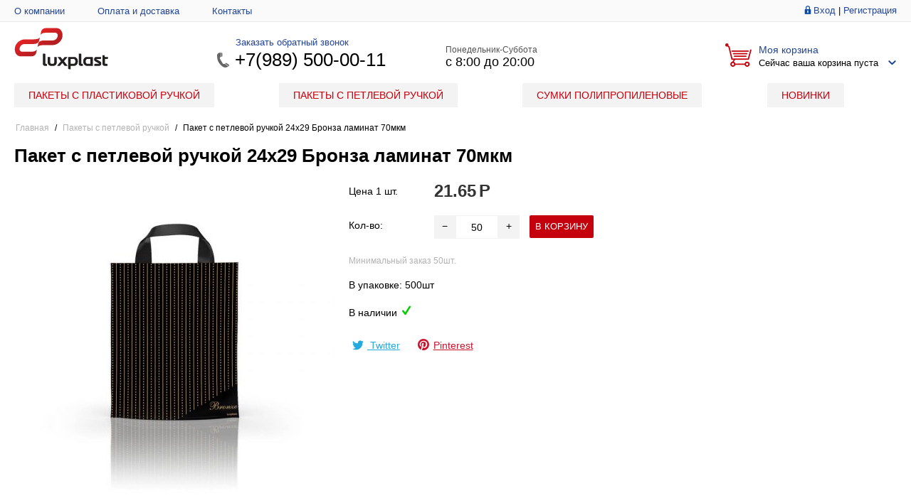

--- FILE ---
content_type: text/plain
request_url: https://www.google-analytics.com/j/collect?v=1&_v=j102&a=1581579662&t=pageview&_s=1&dl=http%3A%2F%2Fluxplast.ru%2Fpaket-s-petlevoy-ruchkoy-24x29-bronza-laminat%2F&dp=%2Fpaket-s-petlevoy-ruchkoy-24x29-bronza-laminat%2F&ul=en-us%40posix&dt=%D0%9F%D0%B0%D0%BA%D0%B5%D1%82%20%D1%81%20%D0%BF%D0%B5%D1%82%D0%BB%D0%B5%D0%B2%D0%BE%D0%B9%20%D1%80%D1%83%D1%87%D0%BA%D0%BE%D0%B9%2024x29%20%D0%91%D1%80%D0%BE%D0%BD%D0%B7%D0%B0%20%D0%BB%D0%B0%D0%BC%D0%B8%D0%BD%D0%B0%D1%82&sr=1280x720&vp=1280x720&_u=IEBAAEABAAAAACAAI~&jid=1017990394&gjid=1504442230&cid=250253135.1769020438&tid=UA-20320218-1&_gid=394746560.1769020438&_r=1&_slc=1&z=19894307
body_size: -283
content:
2,cG-MRCT0MSBC7